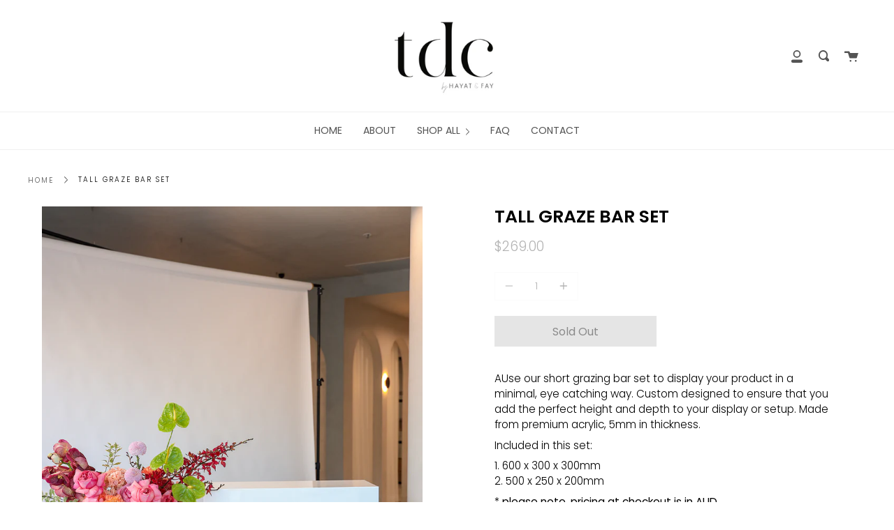

--- FILE ---
content_type: text/css
request_url: https://hayatandfay.com/cdn/shop/t/2/assets/font-settings.css?v=140405785074779405131759331752
body_size: 191
content:
@font-face{font-family:Poppins;font-weight:600;font-style:normal;font-display:swap;src:url(//hayatandfay.com/cdn/fonts/poppins/poppins_n6.aa29d4918bc243723d56b59572e18228ed0786f6.woff2?h1=aGF5YXRhbmRmYXkuY29t&h2=aGF5YXQtYW5kLWZheS5hY2NvdW50Lm15c2hvcGlmeS5jb20&hmac=aacead52581efc7f41859049e462be47408b5fe222639b573c3f463017c7eef4) format("woff2"),url(//hayatandfay.com/cdn/fonts/poppins/poppins_n6.5f815d845fe073750885d5b7e619ee00e8111208.woff?h1=aGF5YXRhbmRmYXkuY29t&h2=aGF5YXQtYW5kLWZheS5hY2NvdW50Lm15c2hvcGlmeS5jb20&hmac=7339d23d108ff99a724c340bb5d5a5b049d925ce5605a2aaf54b005f6e2393a3) format("woff")}@font-face{font-family:Poppins;font-weight:300;font-style:normal;font-display:swap;src:url(//hayatandfay.com/cdn/fonts/poppins/poppins_n3.05f58335c3209cce17da4f1f1ab324ebe2982441.woff2?h1=aGF5YXRhbmRmYXkuY29t&h2=aGF5YXQtYW5kLWZheS5hY2NvdW50Lm15c2hvcGlmeS5jb20&hmac=530ee4fa5f047d81694444e5b23e0b840d1937167094d0bee062fcec8c8677cb) format("woff2"),url(//hayatandfay.com/cdn/fonts/poppins/poppins_n3.6971368e1f131d2c8ff8e3a44a36b577fdda3ff5.woff?h1=aGF5YXRhbmRmYXkuY29t&h2=aGF5YXQtYW5kLWZheS5hY2NvdW50Lm15c2hvcGlmeS5jb20&hmac=bc8af0e454c6f545e23633096e1af087112fcb103c3223a431284580cc22eb8b) format("woff")}@font-face{font-family:Poppins;font-weight:900;font-style:normal;font-display:swap;src:url(//hayatandfay.com/cdn/fonts/poppins/poppins_n9.eb6b9ef01b62e777a960bfd02fc9fb4918cd3eab.woff2?h1=aGF5YXRhbmRmYXkuY29t&h2=aGF5YXQtYW5kLWZheS5hY2NvdW50Lm15c2hvcGlmeS5jb20&hmac=7e6258c092edc26537242590226abf96b32bb5b849bcd6d5d47e62b1679ebb33) format("woff2"),url(//hayatandfay.com/cdn/fonts/poppins/poppins_n9.6501a5bd018e348b6d5d6e8c335f9e7d32a80c36.woff?h1=aGF5YXRhbmRmYXkuY29t&h2=aGF5YXQtYW5kLWZheS5hY2NvdW50Lm15c2hvcGlmeS5jb20&hmac=5e747c788e9f8920676ff15d3c0308bdc2e4be2e8ed0c77908645a731bdfefd4) format("woff")}@font-face{font-family:Poppins;font-weight:400;font-style:normal;font-display:swap;src:url(//hayatandfay.com/cdn/fonts/poppins/poppins_n4.0ba78fa5af9b0e1a374041b3ceaadf0a43b41362.woff2?h1=aGF5YXRhbmRmYXkuY29t&h2=aGF5YXQtYW5kLWZheS5hY2NvdW50Lm15c2hvcGlmeS5jb20&hmac=1cbc0a7b7f73507c6fb3fd923eda077363f909cd1d94d72bfc8ace574e193a35) format("woff2"),url(//hayatandfay.com/cdn/fonts/poppins/poppins_n4.214741a72ff2596839fc9760ee7a770386cf16ca.woff?h1=aGF5YXRhbmRmYXkuY29t&h2=aGF5YXQtYW5kLWZheS5hY2NvdW50Lm15c2hvcGlmeS5jb20&hmac=54bea5497eecf751b3b22e1442e465c4d7217e525be27ceeeb70e06052b01cfc) format("woff")}@font-face{font-family:Poppins;font-weight:300;font-style:italic;font-display:swap;src:url(//hayatandfay.com/cdn/fonts/poppins/poppins_i3.8536b4423050219f608e17f134fe9ea3b01ed890.woff2?h1=aGF5YXRhbmRmYXkuY29t&h2=aGF5YXQtYW5kLWZheS5hY2NvdW50Lm15c2hvcGlmeS5jb20&hmac=0dea2aaaa938c3b2b15d987808d5a7e6b840a7653021f4864bc186be64abf73a) format("woff2"),url(//hayatandfay.com/cdn/fonts/poppins/poppins_i3.0f4433ada196bcabf726ed78f8e37e0995762f7f.woff?h1=aGF5YXRhbmRmYXkuY29t&h2=aGF5YXQtYW5kLWZheS5hY2NvdW50Lm15c2hvcGlmeS5jb20&hmac=bf5f0ca8f49912fb125a39cddf9cfb2c3bb3fba44294728fe9b1a964c28d044a) format("woff")}@font-face{font-family:Poppins;font-weight:400;font-style:italic;font-display:swap;src:url(//hayatandfay.com/cdn/fonts/poppins/poppins_i4.846ad1e22474f856bd6b81ba4585a60799a9f5d2.woff2?h1=aGF5YXRhbmRmYXkuY29t&h2=aGF5YXQtYW5kLWZheS5hY2NvdW50Lm15c2hvcGlmeS5jb20&hmac=fcbdf9fbb9edc83afec32659b4ab9a1dd29e8d3dc94df134b33d0d15aef55cbc) format("woff2"),url(//hayatandfay.com/cdn/fonts/poppins/poppins_i4.56b43284e8b52fc64c1fd271f289a39e8477e9ec.woff?h1=aGF5YXRhbmRmYXkuY29t&h2=aGF5YXQtYW5kLWZheS5hY2NvdW50Lm15c2hvcGlmeS5jb20&hmac=67a0c507262b50870d09fe4e873a344d2d423e8ed3fd339f3f3572a8a254d4f0) format("woff")}
/*# sourceMappingURL=/cdn/shop/t/2/assets/font-settings.css.map?v=140405785074779405131759331752 */
